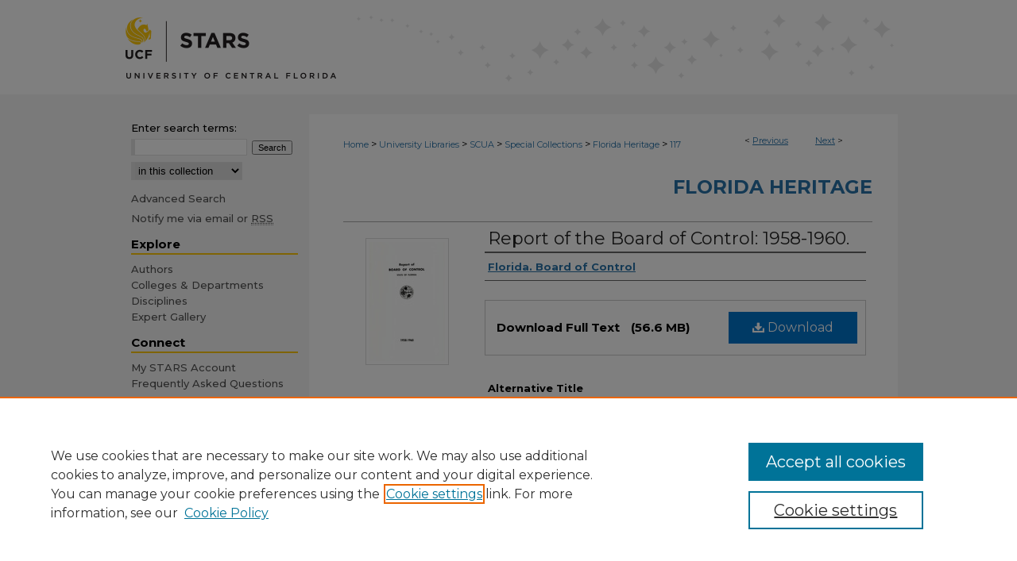

--- FILE ---
content_type: text/html; charset=UTF-8
request_url: https://stars.library.ucf.edu/floridaheritage/117/
body_size: 9253
content:

<!DOCTYPE html>
<html lang="en">
<head><!-- inj yui3-seed: --><script type='text/javascript' src='//cdnjs.cloudflare.com/ajax/libs/yui/3.6.0/yui/yui-min.js'></script><script type='text/javascript' src='//ajax.googleapis.com/ajax/libs/jquery/1.10.2/jquery.min.js'></script><!-- Adobe Analytics --><script type='text/javascript' src='https://assets.adobedtm.com/4a848ae9611a/d0e96722185b/launch-d525bb0064d8.min.js'></script><script type='text/javascript' src=/assets/nr_browser_production.js></script>

<!-- def.1 -->
<meta charset="utf-8">
<meta name="viewport" content="width=device-width">
<title>
"Report of the Board of Control: 1958-1960." by Florida. Board of Control
 </title>


<!-- FILE article_meta-tags.inc --><!-- FILE: /srv/sequoia/main/data/assets/site/article_meta-tags.inc -->
<meta itemprop="name" content="Report of the Board of Control: 1958-1960.">
<meta property="og:title" content="Report of the Board of Control: 1958-1960.">
<meta name="twitter:title" content="Report of the Board of Control: 1958-1960.">
<meta property="article:author" content="Florida. Board of Control">
<meta name="author" content="Florida. Board of Control">
<meta name="robots" content="noodp, noydir">
<meta name="description" content="Report of the Board of Control 1958/1960 issue. The report serial gives financial reports, including budgetary requests and recommendations for the state institutions under the management of the Board, beginning with University of Florida, Florida State College for Women, Florida School for the Deaf and Blind, and Florida Agricultural and Mechanical College for Negros. Includes independent reports from the presidents of each institution. In 1946, the Ringling Museum of Art came under Board control, continuing up to 1959 when a separate board was established for its administration. In 1948, the Florida State College for Women became Florida State University. Florida Agricultural and Mechanical College for Negros became Florida Agricultural and Mechanical University in 1953. A report from the newly established University of South Florida appears in the 1956/1958 volume. Planning for Florida Atlantic University is reflected in the 1960/1962 volume followed by a report from its president in the 1962/1964 volume.">
<meta itemprop="description" content="Report of the Board of Control 1958/1960 issue. The report serial gives financial reports, including budgetary requests and recommendations for the state institutions under the management of the Board, beginning with University of Florida, Florida State College for Women, Florida School for the Deaf and Blind, and Florida Agricultural and Mechanical College for Negros. Includes independent reports from the presidents of each institution. In 1946, the Ringling Museum of Art came under Board control, continuing up to 1959 when a separate board was established for its administration. In 1948, the Florida State College for Women became Florida State University. Florida Agricultural and Mechanical College for Negros became Florida Agricultural and Mechanical University in 1953. A report from the newly established University of South Florida appears in the 1956/1958 volume. Planning for Florida Atlantic University is reflected in the 1960/1962 volume followed by a report from its president in the 1962/1964 volume.">
<meta name="twitter:description" content="Report of the Board of Control 1958/1960 issue. The report serial gives financial reports, including budgetary requests and recommendations for the state institutions under the management of the Board, beginning with University of Florida, Florida State College for Women, Florida School for the Deaf and Blind, and Florida Agricultural and Mechanical College for Negros. Includes independent reports from the presidents of each institution. In 1946, the Ringling Museum of Art came under Board control, continuing up to 1959 when a separate board was established for its administration. In 1948, the Florida State College for Women became Florida State University. Florida Agricultural and Mechanical College for Negros became Florida Agricultural and Mechanical University in 1953. A report from the newly established University of South Florida appears in the 1956/1958 volume. Planning for Florida Atlantic University is reflected in the 1960/1962 volume followed by a report from its president in the 1962/1964 volume.">
<meta property="og:description" content="Report of the Board of Control 1958/1960 issue. The report serial gives financial reports, including budgetary requests and recommendations for the state institutions under the management of the Board, beginning with University of Florida, Florida State College for Women, Florida School for the Deaf and Blind, and Florida Agricultural and Mechanical College for Negros. Includes independent reports from the presidents of each institution. In 1946, the Ringling Museum of Art came under Board control, continuing up to 1959 when a separate board was established for its administration. In 1948, the Florida State College for Women became Florida State University. Florida Agricultural and Mechanical College for Negros became Florida Agricultural and Mechanical University in 1953. A report from the newly established University of South Florida appears in the 1956/1958 volume. Planning for Florida Atlantic University is reflected in the 1960/1962 volume followed by a report from its president in the 1962/1964 volume.">
<meta itemprop="image" content="https://stars.library.ucf.edu/floridaheritage/1112/preview.jpg">
<meta name="twitter:image:src" content="https://stars.library.ucf.edu/floridaheritage/1112/preview.jpg">
<meta property="og:image" content="https://stars.library.ucf.edu/floridaheritage/1112/preview.jpg">
<meta property="og:image:alt" content="Cover image for Report of the Board of Control: 1958-1960.">
<meta name="bepress_citation_isbn" content="DP0003768">
<meta property="books:isbn" content="DP0003768">
<meta name="bepress_citation_author" content="Florida. Board of Control,">
<meta name="bepress_citation_title" content="Report of the Board of Control: 1958-1960.">
<meta name="bepress_citation_date" content="1958">
<!-- FILE: /srv/sequoia/main/data/assets/site/ir_download_link.inc -->
<!-- FILE: /srv/sequoia/main/data/assets/site/article_meta-tags.inc (cont) -->
<meta name="bepress_citation_pdf_url" content="https://stars.library.ucf.edu/cgi/viewcontent.cgi?article=1112&amp;context=floridaheritage">
<meta name="bepress_citation_abstract_html_url" content="https://stars.library.ucf.edu/floridaheritage/117">
<meta name="bepress_citation_publisher" content="Board of Control">
<meta name="bepress_citation_online_date" content="2020/11/10">
<meta name="viewport" content="width=device-width">
<!-- Additional Twitter data -->
<meta name="twitter:card" content="summary">
<!-- Additional Open Graph data -->
<meta property="og:type" content="article">
<meta property="og:url" content="https://stars.library.ucf.edu/floridaheritage/117">
<meta property="og:site_name" content="STARS">


<!-- Amplitude -->
<script type="text/javascript">
(function(e,t){var n=e.amplitude||{_q:[],_iq:{}};var r=t.createElement("script")
;r.type="text/javascript";r.async=true
;r.src="https://cdn.amplitude.com/libs/amplitude-4.5.2-min.gz.js"
;r.integrity="5ceGNbvkytO+PTI82JRl6GwJjVCw6k79kP4le5L5/m0Zny1P7taAF6YVvC4z4Pgj"
;r.onload=function(){if(e.amplitude.runQueuedFunctions){
e.amplitude.runQueuedFunctions()}else{
console.log("[Amplitude] Error: could not load SDK")}}
;var i=t.getElementsByTagName("script")[0];i.parentNode.insertBefore(r,i)
;function s(e,t){e.prototype[t]=function(){
this._q.push([t].concat(Array.prototype.slice.call(arguments,0)));return this}}
var o=function(){this._q=[];return this}
;var a=["add","append","clearAll","prepend","set","setOnce","unset"]
;for(var u=0;u<a.length;u++){s(o,a[u])}n.Identify=o;var c=function(){this._q=[]
;return this}
;var l=["setProductId","setQuantity","setPrice","setRevenueType","setEventProperties"]
;for(var p=0;p<l.length;p++){s(c,l[p])}n.Revenue=c
;var d=["init","logEvent","logRevenue","setUserId","setUserProperties","setOptOut","setVersionName","setDomain","setDeviceId","setGlobalUserProperties","identify","clearUserProperties","setGroup","logRevenueV2","regenerateDeviceId","groupIdentify","logEventWithTimestamp","logEventWithGroups","setSessionId","resetSessionId"]
;function v(e){function t(t){e[t]=function(){
e._q.push([t].concat(Array.prototype.slice.call(arguments,0)))}}
for(var n=0;n<d.length;n++){t(d[n])}}v(n);n.getInstance=function(e){
e=(!e||e.length===0?"$default_instance":e).toLowerCase()
;if(!n._iq.hasOwnProperty(e)){n._iq[e]={_q:[]};v(n._iq[e])}return n._iq[e]}
;e.amplitude=n})(window,document);

amplitude.getInstance().init("1d890e80ea7a0ccc43c2b06438458f50");
</script>

<!-- FILE: article_meta-tags.inc (cont) -->
<meta name="bepress_is_article_cover_page" content="1">


<!-- sh.1 -->
<link rel="stylesheet" href="/ir-style.css" type="text/css" media="screen">
<link rel="stylesheet" href="/ir-custom.css" type="text/css" media="screen">
<link rel="stylesheet" href="../ir-custom.css" type="text/css" media="screen">
<link rel="stylesheet" href="/assets/styles/ir-book.css" type="text/css" media="screen">
<link rel="stylesheet" href="/ir-local.css" type="text/css" media="screen">
<link rel="stylesheet" href="../ir-local.css" type="text/css" media="screen">
<link rel="stylesheet" href="/ir-print.css" type="text/css" media="print">
<link type="text/css" rel="stylesheet" href="/assets/floatbox/floatbox.css">
<link rel="alternate" type="application/rss+xml" title="Site Feed" href="/recent.rss">
<link rel="shortcut icon" href="/favicon.ico" type="image/x-icon">
<!--[if IE]>
<link rel="stylesheet" href="/ir-ie.css" type="text/css" media="screen">
<![endif]-->

<!-- JS -->
<script type="text/javascript" src="/assets/scripts/yui-init.pack.js"></script>
<script type="text/javascript" src="/assets/scripts/GalleryControlYUI.pack.js"></script>
<script type="text/javascript" src="/assets/scripts/BackMonitorYUI.pack.js"></script>
<script type="text/javascript" src="/assets/scripts/gallery-init.pack.js"></script>
<script type="text/javascript" src="/assets/footnoteLinks.js"></script>

<!-- end sh.1 -->




<script type="text/javascript">var pageData = {"page":{"environment":"prod","productName":"bpdg","language":"en","name":"ir_book:article","businessUnit":"els:rp:st"},"visitor":{}};</script>

</head>
<body id="geo-series">
<!-- FILE /srv/sequoia/main/data/stars.library.ucf.edu/assets/header.pregen --><!-- FILE: /srv/sequoia/main/data/assets/site/mobile_nav.inc --><!--[if !IE]>-->
<script src="/assets/scripts/dc-mobile/dc-responsive-nav.js"></script>

<header id="mobile-nav" class="nav-down device-fixed-height" style="visibility: hidden;">
  
  
  <nav class="nav-collapse">
    <ul>
      <li class="menu-item active device-fixed-width"><a href="https://stars.library.ucf.edu" title="Home" data-scroll >Home</a></li>
      <li class="menu-item device-fixed-width"><a href="https://stars.library.ucf.edu/do/search/advanced/" title="Search" data-scroll ><i class="icon-search"></i> Search</a></li>
      <li class="menu-item device-fixed-width"><a href="https://stars.library.ucf.edu/communities.html" title="Browse" data-scroll >Browse Collections</a></li>
      <li class="menu-item device-fixed-width"><a href="/cgi/myaccount.cgi?context=floridaheritage" title="My Account" data-scroll >My Account</a></li>
      <li class="menu-item device-fixed-width"><a href="https://stars.library.ucf.edu/about.html" title="About" data-scroll >About</a></li>
      <li class="menu-item device-fixed-width"><a href="https://network.bepress.com" title="Digital Commons Network" data-scroll ><img width="16" height="16" alt="DC Network" style="vertical-align:top;" src="/assets/md5images/8e240588cf8cd3a028768d4294acd7d3.png"> Digital Commons Network™</a></li>
    </ul>
  </nav>
</header>

<script src="/assets/scripts/dc-mobile/dc-mobile-nav.js"></script>
<!--<![endif]-->
<!-- FILE: /srv/sequoia/main/data/stars.library.ucf.edu/assets/header.pregen (cont) -->



<div id="ucf">
	<div id="container">
		<a href="#main" class="skiplink" accesskey="2" >Skip to main content</a>

					
			<div id="header" role="banner">
				<a href="https://stars.library.ucf.edu" id="banner_link" title="STARS" >
					<img id="banner_image" alt="STARS" width='980' height='119' src="/assets/md5images/53beaa39309fb0c6d71975a8d2a28dea.png">
				</a>	
				
			</div>
		

		<div id="wrapper">
			<div id="content">
				<div id="main" class="text" role="main">



<div id="ir-book" class="left">

<script type="text/javascript" src="/assets/floatbox/floatbox.js"></script>  
<!-- FILE: /srv/sequoia/main/data/assets/site/article_pager.inc -->

<div id="breadcrumb"><ul id="pager">

                
                 
<li>&lt; <a href="https://stars.library.ucf.edu/floridaheritage/138" class="ignore" >Previous</a></li>
        
        
        

                
                 
<li><a href="https://stars.library.ucf.edu/floridaheritage/76" class="ignore" >Next</a> &gt;</li>
        
        
        
<li>&nbsp;</li></ul><div class="crumbs"><!-- FILE: /srv/sequoia/main/data/assets/site/ir_breadcrumb.inc -->

<div class="crumbs" role="navigation" aria-label="Breadcrumb">
	<p>
	
	
			<a href="https://stars.library.ucf.edu" class="ignore" >Home</a>
	
	
	
	
	
	
	
	
	
	
	 <span aria-hidden="true">&gt;</span> 
		<a href="https://stars.library.ucf.edu/libraries" class="ignore" >University Libraries</a>
	
	
	
	
	
	
	 <span aria-hidden="true">&gt;</span> 
		<a href="https://stars.library.ucf.edu/libscua" class="ignore" >SCUA</a>
	
	
	
	
	
	
	 <span aria-hidden="true">&gt;</span> 
		<a href="https://stars.library.ucf.edu/specialcollections" class="ignore" >Special Collections</a>
	
	
	
	
	
	
	 <span aria-hidden="true">&gt;</span> 
		<a href="https://stars.library.ucf.edu/floridaheritage" class="ignore" >Florida Heritage</a>
	
	
	
	
	
	 <span aria-hidden="true">&gt;</span> 
		<a href="https://stars.library.ucf.edu/floridaheritage/117" class="ignore" aria-current="page" >117</a>
	
	
	
	</p>
</div>


<!-- FILE: /srv/sequoia/main/data/assets/site/article_pager.inc (cont) --></div>
</div>
<!-- FILE: /srv/sequoia/main/data/assets/site/ir_book/article/index.html (cont) -->
<!-- FILE: /srv/sequoia/main/data/assets/site/ir_book/article/article_info.inc --><!-- FILE: /srv/sequoia/main/data/assets/site/openurl.inc -->

























<!-- FILE: /srv/sequoia/main/data/assets/site/ir_book/article/article_info.inc (cont) -->
<!-- FILE: /srv/sequoia/main/data/assets/site/ir_download_link.inc -->









	
	
	
    
    
    
	
		
		
		
	
	
	
	
	
	

<!-- FILE: /srv/sequoia/main/data/assets/site/ir_book/article/article_info.inc (cont) -->
<!-- FILE: /srv/sequoia/main/data/assets/site/ir_book/article/ir_article_header.inc -->


<div id="series-header">
<!-- FILE: /srv/sequoia/main/data/assets/site/ir_book/ir_series_logo.inc -->



 






	
	
	
	
	
	
<!-- FILE: /srv/sequoia/main/data/assets/site/ir_book/article/ir_article_header.inc (cont) --><h2 id="series-title"><a href="https://stars.library.ucf.edu/floridaheritage" >Florida Heritage</a></h2></div>
<div style="clear: both">&nbsp;</div>

<div id="sub">
<div id="alpha">
<div id="mbl-cover">
	
		<a id="cover" href="https://stars.library.ucf.edu/cgi/viewcontent.cgi?article=1112&amp;context=floridaheritage" title="Florida Heritage: Report of the Board of Control: 1958-1960." target="_blank" >
			<img src="https://stars.library.ucf.edu/floridaheritage/1112/thumbnail.jpg" alt="Report of the Board of Control: 1958-1960." class="cover">
		</a>
	
	
</div><!-- FILE: /srv/sequoia/main/data/assets/site/ir_book/article/article_info.inc (cont) --><div id='title' class='element'>
<h1><a href='https://stars.library.ucf.edu/cgi/viewcontent.cgi?article=1112&amp;context=floridaheritage'>Report of the Board of Control: 1958-1960.</a></h1>
</div>
<div class='clear'></div>
<div id='authors' class='element'>
<h2 class='visually-hidden'>Author</h2>
<p class="author"><a href='https://stars.library.ucf.edu/do/search/?q=author%3A%22Florida.%20Board%20of%20Control%22&start=0&context=7014507'><strong>Florida. Board of Control</strong></a><br />
</p></div>
<div class='clear'></div>
<div id='file_list' class='element'>
<h2 class="field-heading visually-hidden">Files</h2>
<div id="file-list">
    <div id="full-text">
        <a class="btn" id="alpha-pdf" href="https://stars.library.ucf.edu/cgi/viewcontent.cgi?article=1112&amp;context=floridaheritage" title="PDF (56.6&nbsp;MB) opens in new window" target="_blank"><i class="icon-download-alt"></i> Download</a>

        <p>Download Full Text <span class='size'>(56.6&nbsp;MB)</span></p>
    </div><!-- full-text -->
</div><!-- file-list -->
</div>
<div class='clear'></div>
<div id='title_alternative' class='element'>
<h2 class='field-heading'>Alternative Title</h2>
<p>Report of Board of Control, State of Florida: 1958-1960.</p>
</div>
<div class='clear'></div>
<div id='title_alternative_2' class='element'>
<h2 class='field-heading'>Alternative Title</h2>
<p>Report of Board of Control of Florida: 1958-1960.</p>
</div>
<div class='clear'></div>
<div id='abstract' class='element'>
<h2 class='field-heading'>Description</h2>
<p>Report of the Board of Control 1958/1960 issue. The report serial gives financial reports, including budgetary requests and recommendations for the state institutions under the management of the Board, beginning with University of Florida, Florida State College for Women, Florida School for the Deaf and Blind, and Florida Agricultural and Mechanical College for Negros. Includes independent reports from the presidents of each institution. In 1946, the Ringling Museum of Art came under Board control, continuing up to 1959 when a separate board was established for its administration. In 1948, the Florida State College for Women became Florida State University. Florida Agricultural and Mechanical College for Negros became Florida Agricultural and Mechanical University in 1953. A report from the newly established University of South Florida appears in the 1956/1958 volume. Planning for Florida Atlantic University is reflected in the 1960/1962 volume followed by a report from its president in the 1962/1964 volume.</p>
</div>
<div class='clear'></div>
<div id='notes' class='element'>
<h2 class='field-heading'>Notes</h2>
<p>The serial runs from 1905/1907 to 1962/1964. Publication dates from Letters of transmittal. Reporting period for reports 1905/1907-1907/1909 ends Jan. 1; for 1909/1910-1911/1912 ends Dec. 31; for 1912/1914-1962/64 ends June 30. Report for 1907/1909 mistakenly dated 1908/1909.</p>
</div>
<div class='clear'></div>
<div id='subjects' class='element'>
<h2 class='field-heading'>Subject</h2>
<p>Education, Higher -- Florida -- Periodicals; State universities and colleges -- Florida -- Periodicals; Depression and the New Deal Years in Florida, 1930-1941; Florida in World War II, 1941-1945; The Post-War Florida, 1945-1960; Contemporary Florida, 1960-; Education</p>
</div>
<div class='clear'></div>
<div id='city' class='element'>
<h2 class='field-heading'>City</h2>
<p>Tallahassee, Fla.</p>
</div>
<div class='clear'></div>
<div id='publisher' class='element'>
<h2 class='field-heading'>Publisher</h2>
<p>Board of Control</p>
</div>
<div class='clear'></div>
<div id='extent' class='element'>
<h2 class='field-heading'>Extent</h2>
<p>248 pages : illustrations ; 24 cm.</p>
</div>
<div class='clear'></div>
<div id='format' class='element'>
<h2 class='field-heading'>Format</h2>
<p>application/pdf</p>
</div>
<div class='clear'></div>
<div id='digi_repro_spec' class='element'>
<h2 class='field-heading'>Digital Reproduction Specifications</h2>
<p>Jpeg2000 images were derived from no less than 400 dpi tiff images</p>
</div>
<div class='clear'></div>
<div id='identifier' class='element'>
<h2 class='field-heading'>Identifier</h2>
<p>DP0003768</p>
</div>
<div class='clear'></div>
<div id='rights' class='element'>
<h2 class='field-heading'>Rights</h2>
<p>http://rightsstatements.org/vocab/NoC-US/1.0/</p>
</div>
<div class='clear'></div>
<div id='collection' class='element'>
<h2 class='field-heading'>Collection</h2>
<p><a href="https://stars.library.ucf.edu/floridaheritage/" target="_blank" title="UCF Florida Heritage Collection">UCF Florida Heritage Collection</a></p>
</div>
<div class='clear'></div>
<div id='recommended_citation' class='element'>
<h2 class='field-heading'>Recommended Citation</h2>
<!-- FILE: /srv/sequoia/main/data/assets/site/ir_book/ir_citation.inc --><p>
    Florida. Board of Control, "Report of the Board of Control: 1958-1960." (1958). <em>Florida Heritage</em>.  117.
    <br>
    
    
        https://stars.library.ucf.edu/floridaheritage/117
    
</p>
<!-- FILE: /srv/sequoia/main/data/assets/site/ir_book/article/article_info.inc (cont) --></div>
<div class='clear'></div>
</div>
    </div>
    <div id='beta_7-3'>
<!-- FILE: /srv/sequoia/main/data/assets/site/info_box_7_3.inc --><!-- FILE: /srv/sequoia/main/data/assets/site/openurl.inc -->

























<!-- FILE: /srv/sequoia/main/data/assets/site/info_box_7_3.inc (cont) -->
<!-- FILE: /srv/sequoia/main/data/assets/site/ir_download_link.inc -->









	
	
	
    
    
    
	
		
		
		
	
	
	
	
	
	

<!-- FILE: /srv/sequoia/main/data/assets/site/info_box_7_3.inc (cont) -->

	<!-- FILE: /srv/sequoia/main/data/assets/site/info_box_book_image.inc --><div id="cover-img" class="aside">
	<img src="https://stars.library.ucf.edu/floridaheritage/1112/thumbnail.jpg" alt="Report of the Board of Control: 1958-1960." class="cover"> 
</div>
<!-- FILE: /srv/sequoia/main/data/assets/site/info_box_7_3.inc (cont) -->
	<!-- FILE: /srv/sequoia/main/data/assets/site/info_box_book_buy.inc -->
<!-- FILE: /srv/sequoia/main/data/assets/site/info_box_7_3.inc (cont) -->


<!-- FILE: /srv/sequoia/main/data/stars.library.ucf.edu/assets/ir_book/info_box_custom_upper.inc -->


<div class="aside">
	<p class="readerbutton"><br></p>
</div>


<style class="embedly-css">
  .recmd, .recmd-list {
    display:none;
  }
</style><!-- FILE: /srv/sequoia/main/data/assets/site/info_box_7_3.inc (cont) -->
<!-- FILE: /srv/sequoia/main/data/assets/site/info_box_openurl.inc -->
<!-- FILE: /srv/sequoia/main/data/assets/site/info_box_7_3.inc (cont) -->

<!-- FILE: /srv/sequoia/main/data/assets/site/info_box_article_metrics.inc -->






<div id="article-stats" class="aside hidden">

    <p class="article-downloads-wrapper hidden"><span id="article-downloads"></span> DOWNLOADS</p>
    <p class="article-stats-date hidden">Since November 10, 2020</p>

    <p class="article-plum-metrics">
        <a href="https://plu.mx/plum/a/?repo_url=https://stars.library.ucf.edu/floridaheritage/117" class="plumx-plum-print-popup plum-bigben-theme" data-badge="true" data-hide-when-empty="true" ></a>
    </p>
</div>
<script type="text/javascript" src="//cdn.plu.mx/widget-popup.js"></script>



<!-- Article Download Counts -->
<script type="text/javascript" src="/assets/scripts/article-downloads.pack.js"></script>
<script type="text/javascript">
    insertDownloads(20145601);
</script>


<!-- Add border to Plum badge & download counts when visible -->
<script>
// bind to event when PlumX widget loads
jQuery('body').bind('plum:widget-load', function(e){
// if Plum badge is visible
  if (jQuery('.PlumX-Popup').length) {
// remove 'hidden' class
  jQuery('#article-stats').removeClass('hidden');
  jQuery('.article-stats-date').addClass('plum-border');
  }
});
// bind to event when page loads
jQuery(window).bind('load',function(e){
// if DC downloads are visible
  if (jQuery('#article-downloads').text().length > 0) {
// add border to aside
  jQuery('#article-stats').removeClass('hidden');
  }
});
</script>

<!-- Amplitude Event Tracking -->


<script>
$(function() {

  // This is the handler for Plum popup engagement on mouseover
  $("#article-stats").on("mouseover", "a.plx-wrapping-print-link", function(event) {
    // Send the event to Amplitude
    amplitude.getInstance().logEvent("plumPopupMouseover");
  });

  // This is the handler for Plum badge and 'see details' link clickthrough
  $("#article-stats").on("click", "div.ppp-container.ppp-small.ppp-badge", function(event) {
    // Send the event to Amplitude
    amplitude.getInstance().logEvent("plumDetailsClick");
  });

  // This is the handler for AddThis link clickthrough
  $(".addthis_toolbox").on("click", "a", function(event) {
    // Send the event to Amplitude
    amplitude.getInstance().logEvent("addThisClick");
  });

  // This is the handler for AddThis link clickthrough
  $(".aside.download-button").on("click", "a", function(event) {
    // Send the event to Amplitude
    amplitude.getInstance().logEvent("downloadClick");
  });

});
</script>




<!-- Adobe Analytics: Download Click Tracker -->
<script>

$(function() {

  // Download button click event tracker for PDFs
  $(".aside.download-button").on("click", "a#pdf", function(event) {
    pageDataTracker.trackEvent('navigationClick', {
      link: {
          location: 'aside download-button',
          name: 'pdf'
      }
    });
  });

  // Download button click event tracker for native files
  $(".aside.download-button").on("click", "a#native", function(event) {
    pageDataTracker.trackEvent('navigationClick', {
        link: {
            location: 'aside download-button',
            name: 'native'
        }
     });
  });

});

</script>
<!-- FILE: /srv/sequoia/main/data/assets/site/info_box_7_3.inc (cont) -->



	<!-- FILE: /srv/sequoia/main/data/assets/site/info_box_disciplines.inc -->




	







<!-- FILE: /srv/sequoia/main/data/assets/site/info_box_7_3.inc (cont) -->

<!-- FILE: /srv/sequoia/main/data/assets/site/bookmark_widget.inc -->

<div id="share" class="aside">
<h2>Share</h2>
	
	<div class="a2a_kit a2a_kit_size_24 a2a_default_style">
    	<a class="a2a_button_facebook"></a>
    	<a class="a2a_button_linkedin"></a>
		<a class="a2a_button_whatsapp"></a>
		<a class="a2a_button_email"></a>
    	<a class="a2a_dd"></a>
    	<script async src="https://static.addtoany.com/menu/page.js"></script>
	</div>
</div>

<!-- FILE: /srv/sequoia/main/data/assets/site/info_box_7_3.inc (cont) -->
<!-- FILE: /srv/sequoia/main/data/assets/site/info_box_geolocate.inc --><!-- FILE: /srv/sequoia/main/data/assets/site/ir_geolocate_enabled_and_displayed.inc -->

<!-- FILE: /srv/sequoia/main/data/assets/site/info_box_geolocate.inc (cont) -->

<!-- FILE: /srv/sequoia/main/data/assets/site/info_box_7_3.inc (cont) -->

	<!-- FILE: /srv/sequoia/main/data/assets/site/zotero_coins.inc -->

<span class="Z3988" title="ctx_ver=Z39.88-2004&amp;rft_val_fmt=info%3Aofi%2Ffmt%3Akev%3Amtx%3Ajournal&amp;rft_id=https%3A%2F%2Fstars.library.ucf.edu%2Ffloridaheritage%2F117&amp;rft.atitle=Report%20of%20the%20Board%20of%20Control%3A%201958-1960.&amp;rft.aufirst=&amp;rft.aulast=Florida.%20Board%20of%20Control&amp;rft.jtitle=Florida%20Heritage&amp;rft.date=1958-01-01">COinS</span>
<!-- FILE: /srv/sequoia/main/data/assets/site/info_box_7_3.inc (cont) -->

<!-- FILE: /srv/sequoia/main/data/assets/site/info_box_custom_lower.inc -->
<!-- FILE: /srv/sequoia/main/data/assets/site/info_box_7_3.inc (cont) -->
<!-- FILE: /srv/sequoia/main/data/assets/site/ir_book/article/article_info.inc (cont) --></div>

<div class='clear'>&nbsp;</div>
<!-- FILE: /srv/sequoia/main/data/journals/stars.library.ucf.edu/floridaheritage/assets/article/ir_article_custom_fields.inc --><div id='custom-fields'>

</div>




<!-- FILE: /srv/sequoia/main/data/assets/site/ir_book/article/article_info.inc (cont) -->

	<!-- FILE: /srv/sequoia/main/data/assets/site/ir_display_pdf.inc -->





<div class='clear'>&nbsp;</div>
<div id="display-pdf">
   <object type='application/pdf' data='https://stars.library.ucf.edu/cgi/viewcontent.cgi?article=1112&amp;context=floridaheritage#toolbar=0&amp;navpanes=0&amp;scrollbar=1' width='660' height='460'>
      <div id="message">
<p>To view the content in your browser, please <a href="https://get.adobe.com/reader/" title="Adobe - Adobe Reader download" >download Adobe Reader</a> or, alternately, <br>
you may <a href="https://stars.library.ucf.edu/cgi/viewcontent.cgi?article=1112&amp;context=floridaheritage" >Download</a> the file to your hard drive.</p>

 <p> NOTE: The latest versions of Adobe Reader do not support viewing <acronym title="Portable Document Format">PDF</acronym> files within Firefox on Mac OS and if you are using a modern (Intel) Mac, there is no official plugin for viewing <acronym title="Portable Document Format">PDF</acronym> files within the browser window.  </p>
   </object>
</div>
<div class='clear'>&nbsp;</div>




<!-- FILE: /srv/sequoia/main/data/assets/site/ir_book/article/article_info.inc (cont) -->

<!-- FILE: /srv/sequoia/main/data/assets/site/ir_book/article/index.html (cont) -->
</div> <!-- Close ir-book container -->
<!-- FILE /srv/sequoia/main/data/assets/site/footer.pregen --></div>
	<div class="verticalalign">&nbsp;</div>
	<div class="clear">&nbsp;</div>

</div>

	<div id="sidebar" role="complementary">
	<!-- FILE: /srv/sequoia/main/data/assets/site/ir_sidebar_7_8.inc -->

	<!-- FILE: /srv/sequoia/main/data/assets/site/ir_sidebar_sort_sba.inc --><!-- FILE: /srv/sequoia/main/data/stars.library.ucf.edu/assets/ir_sidebar_custom_upper_7_8.inc -->






	


<!-- FILE: /srv/sequoia/main/data/assets/site/ir_sidebar_sort_sba.inc (cont) -->
<!-- FILE: /srv/sequoia/main/data/assets/site/ir_sidebar_search_7_8.inc -->


	
<form method='get' action='https://stars.library.ucf.edu/do/search/' id="sidebar-search">
	<label for="search" accesskey="4">
		Enter search terms:
	</label>
		<div>
			<span class="border">
				<input type="text" name='q' class="search" id="search">
			</span> 
			<input type="submit" value="Search" class="searchbutton" style="font-size:11px;">
		</div>
	<label for="context" class="visually-hidden">
		Select context to search:
	</label> 
		<div>
			<span class="border">
				<select name="fq" id="context">
					
					
					
						<option value='virtual_ancestor_link:"https://stars.library.ucf.edu/floridaheritage"'>in this collection</option>
					
					
					<option value='virtual_ancestor_link:"https://stars.library.ucf.edu"'>in this repository</option>
					<option value='virtual_ancestor_link:"http:/"'>across all repositories</option>
				</select>
			</span>
		</div>
</form>

<p class="advanced">
	
	
		<a href="https://stars.library.ucf.edu/do/search/advanced/?fq=virtual_ancestor_link:%22https://stars.library.ucf.edu/floridaheritage%22" >
			Advanced Search
		</a>
	
</p>
<!-- FILE: /srv/sequoia/main/data/assets/site/ir_sidebar_sort_sba.inc (cont) -->
<!-- FILE: /srv/sequoia/main/data/assets/site/ir_sidebar_notify_7_8.inc -->


	<ul id="side-notify">
		<li class="notify">
			<a href="https://stars.library.ucf.edu/floridaheritage/announcements.html" title="Email or RSS Notifications" >
				Notify me via email or <acronym title="Really Simple Syndication">RSS</acronym>
			</a>
		</li>
	</ul>



<!-- FILE: /srv/sequoia/main/data/assets/site/urc_badge.inc -->






<!-- FILE: /srv/sequoia/main/data/assets/site/ir_sidebar_notify_7_8.inc (cont) -->

<!-- FILE: /srv/sequoia/main/data/assets/site/ir_sidebar_sort_sba.inc (cont) -->
<!-- FILE: /srv/sequoia/main/data/stars.library.ucf.edu/assets/ir_sidebar_custom_middle_7_8.inc -->






	







	







	







	







	





<!-- FILE: /srv/sequoia/main/data/assets/site/ir_sidebar_sort_sba.inc (cont) -->
<!-- FILE: /srv/sequoia/main/data/stars.library.ucf.edu/assets/ir_sidebar_browse.inc --><h2>Explore</h2>
<ul id="side-browse">


<li class="author"><a href="https://stars.library.ucf.edu/authors.html" title="Browse by Author" >Authors</a></li>
<li class="collections"><a href="https://stars.library.ucf.edu/communities.html" title="Browse by Colleges & Departments" >Colleges & Departments</a></li>
<li class="discipline-browser"><a href="https://stars.library.ucf.edu/do/discipline_browser/disciplines" title="Browse by Disciplines" >Disciplines</a></li>
<li class="author"><a href="https://works.bepress.com/experts/university-of-central-florida/" title="Expert Gallery" >Expert Gallery</a></li>


</ul>
<!-- FILE: /srv/sequoia/main/data/assets/site/ir_sidebar_sort_sba.inc (cont) -->
<!-- FILE: /srv/sequoia/main/data/stars.library.ucf.edu/assets/ir_sidebar_author_7_8.inc --><h2>Connect</h2>




	<ul id="side-author">

	
		
		
	
		
		<li class="sb-custom-li">
			<a href="https://stars.library.ucf.edu/cgi/myaccount.cgi?context=" title="My STARS Account" >
				My STARS Account
			</a>
		</li>
		<li class="faq">
			<a href="https://stars.library.ucf.edu/faq.html" title="Frequently Asked Questions" >
				Frequently Asked Questions
			</a>
		</li>
		
	</ul>
		
	<ul>
		<li class="sb-custom-li">
			<a href="https://stars.library.ucf.edu/announcements.html" title="Follow STARS" >Follow STARS</a>
		</li>
		<li class="sb-custom-li">
			<a href="https://stars.library.ucf.edu/about.html" title="About STARS" >About STARS</a></li>
		<li class="sb-custom-li">
			<script type="text/javascript">
    //<![CDATA[
        document.write("<a href='mailto:" + "stars" + "@" + "ucf.edu" + "'>" + "Contact Us" + "<\/a>")
    //]]>
</script>
		</li>
	</ul>
<!-- FILE: /srv/sequoia/main/data/assets/site/ir_sidebar_sort_sba.inc (cont) -->
<!-- FILE: /srv/sequoia/main/data/stars.library.ucf.edu/assets/ir_sidebar_custom_lower_7_8.inc --><!-- FILE: /srv/sequoia/main/data/assets/site/ir_sidebar_homepage_links_7_8.inc -->

<!-- FILE: /srv/sequoia/main/data/stars.library.ucf.edu/assets/ir_sidebar_custom_lower_7_8.inc (cont) -->

<!-- FILE: /srv/sequoia/main/data/assets/site/ir_sidebar_sort_sba.inc (cont) -->
<!-- FILE: /srv/sequoia/main/data/assets/site/ir_sidebar_sw_links_7_8.inc -->

	
		
			
		
	


	<!-- FILE: /srv/sequoia/main/data/assets/site/ir_sidebar_sort_sba.inc (cont) -->

<!-- FILE: /srv/sequoia/main/data/assets/site/ir_sidebar_geolocate.inc --><!-- FILE: /srv/sequoia/main/data/assets/site/ir_geolocate_enabled_and_displayed.inc -->

<!-- FILE: /srv/sequoia/main/data/assets/site/ir_sidebar_geolocate.inc (cont) -->

<!-- FILE: /srv/sequoia/main/data/assets/site/ir_sidebar_sort_sba.inc (cont) -->
<!-- FILE: /srv/sequoia/main/data/stars.library.ucf.edu/assets/ir_sidebar_custom_lowest_7_8.inc -->
<!-- FILE: /srv/sequoia/main/data/assets/site/ir_sidebar_sort_sba.inc (cont) -->
<!-- FILE: /srv/sequoia/main/data/assets/site/ir_sidebar_7_8.inc (cont) -->



<!-- FILE: /srv/sequoia/main/data/assets/site/footer.pregen (cont) -->
	<div class="verticalalign">&nbsp;</div>
	</div>

</div>

<!-- FILE: /srv/sequoia/main/data/assets/site/ir_footer_content.inc --><div id="footer" role="contentinfo">
	
	
	<!-- FILE: /srv/sequoia/main/data/assets/site/ir_bepress_logo.inc --><div id="bepress">

<a href="https://www.elsevier.com/solutions/digital-commons" title="Elsevier - Digital Commons" >
	<em>Elsevier - Digital Commons</em>
</a>

</div>
<!-- FILE: /srv/sequoia/main/data/assets/site/ir_footer_content.inc (cont) -->
	<p>
		<a href="https://stars.library.ucf.edu" title="Home page" accesskey="1" >Home</a> | 
		<a href="https://stars.library.ucf.edu/about.html" title="About" >About</a> | 
		<a href="https://stars.library.ucf.edu/faq.html" title="FAQ" >FAQ</a> | 
		<a href="/cgi/myaccount.cgi?context=floridaheritage" title="My Account Page" accesskey="3" >My Account</a> | 
		<a href="https://stars.library.ucf.edu/accessibility.html" title="Accessibility Statement" accesskey="0" >Accessibility Statement</a>
	</p>
	<p>
	
	
		<a class="secondary-link" href="https://www.bepress.com/privacy" title="Privacy Policy" >Privacy</a>
	
		<a class="secondary-link" href="https://www.bepress.com/copyright" title="Copyright Policy" >Copyright</a>	
	</p> 
	
</div>

<!-- FILE: /srv/sequoia/main/data/assets/site/footer.pregen (cont) -->

</div>
</div>

<!-- FILE: /srv/sequoia/main/data/stars.library.ucf.edu/assets/ir_analytics.inc --><!-- Google tag (gtag.js) -->
<script async src="https://www.googletagmanager.com/gtag/js?id=G-WRZWSP5831"></script>
<script>
  window.dataLayer = window.dataLayer || [];
  function gtag(){dataLayer.push(arguments);}
  gtag('js', new Date());

  gtag('config', 'G-WRZWSP5831');
</script><!-- FILE: /srv/sequoia/main/data/assets/site/footer.pregen (cont) -->

<script type='text/javascript' src='/assets/scripts/bpbootstrap-20160726.pack.js'></script><script type='text/javascript'>BPBootstrap.init({appendCookie:''})</script></body></html>
